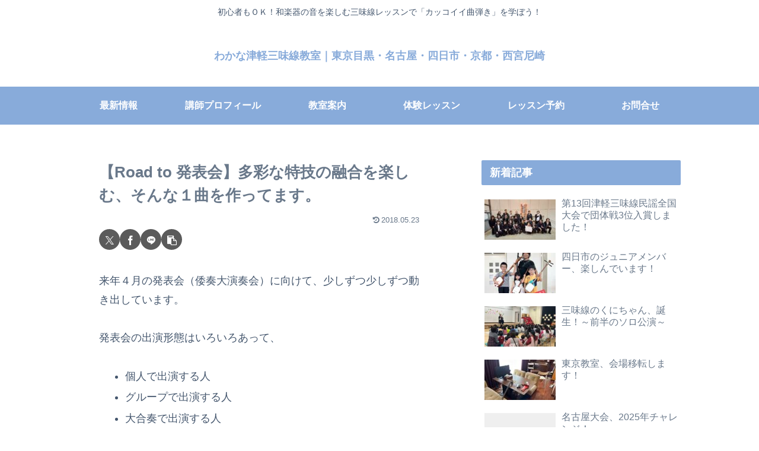

--- FILE ---
content_type: text/html; charset=utf-8
request_url: https://www.google.com/recaptcha/api2/aframe
body_size: 267
content:
<!DOCTYPE HTML><html><head><meta http-equiv="content-type" content="text/html; charset=UTF-8"></head><body><script nonce="gC54vZ6gsJWNFDf-lIEDJg">/** Anti-fraud and anti-abuse applications only. See google.com/recaptcha */ try{var clients={'sodar':'https://pagead2.googlesyndication.com/pagead/sodar?'};window.addEventListener("message",function(a){try{if(a.source===window.parent){var b=JSON.parse(a.data);var c=clients[b['id']];if(c){var d=document.createElement('img');d.src=c+b['params']+'&rc='+(localStorage.getItem("rc::a")?sessionStorage.getItem("rc::b"):"");window.document.body.appendChild(d);sessionStorage.setItem("rc::e",parseInt(sessionStorage.getItem("rc::e")||0)+1);localStorage.setItem("rc::h",'1769063961894');}}}catch(b){}});window.parent.postMessage("_grecaptcha_ready", "*");}catch(b){}</script></body></html>

--- FILE ---
content_type: text/javascript
request_url: https://accaii.com/init
body_size: 161
content:
typeof window.accaii.init==='function'?window.accaii.init('873dd43fbd6a13a4'):0;